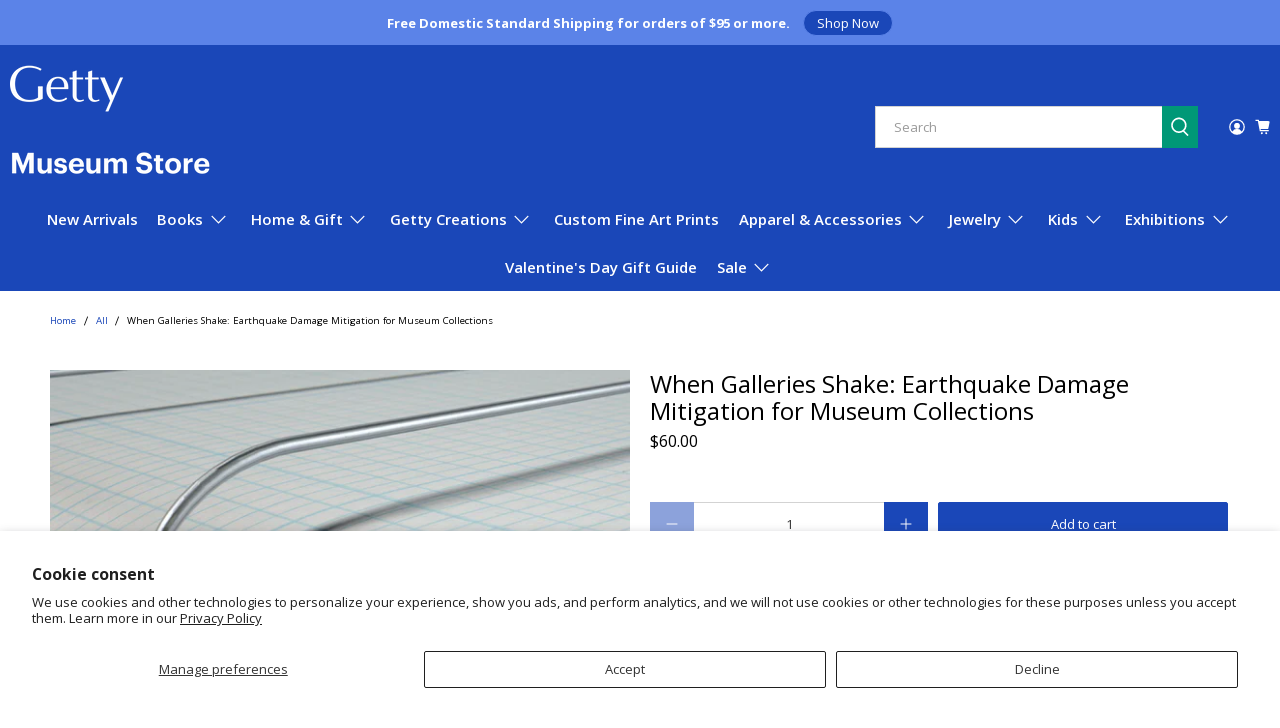

--- FILE ---
content_type: text/javascript; charset=utf-8
request_url: https://shop.getty.edu/products/when-galleries-shake-earthquake-damage-mitigation-for-museum-collections-978-1606065228.js
body_size: 1639
content:
{"id":9382455881,"title":"When Galleries Shake: Earthquake Damage Mitigation for Museum Collections","handle":"when-galleries-shake-earthquake-damage-mitigation-for-museum-collections-978-1606065228","description":"\u003cul class=\"tabs\"\u003e\u003c\/ul\u003e\n\u003cp\u003e\u003cstrong\u003eJerry Podany \u003c\/strong\u003e\u003cbr\u003e\u003cbr\u003eEarthquakes pose myriad dangers to heritage collections worldwide. This book provides an accessible introduction to these dangers and to the methodologies developed at the Getty and other museums internationally for mitigating seismic vulnerability. \u003c\/p\u003e\n\u003cp\u003eConceived as a primer and reference, this abundantly illustrated volume begins with an engaging overview of explanations for earthquakes from antiquity to the nineteenth century. A series of chapters then addresses our modern understanding of seismic events and approaches for mitigating the damage they cause to heritage collections, covering such subjects as earthquake measurement, hazard analysis, the response of buildings and collections to seismic events, mount making, and risk assessment; short sections by specialists in seismic engineering complement the main text throughout. Readers will find a range of effective seismic mitigation measures, from simple low-cost approaches to complex base-isolation techniques. \u003c\/p\u003e\n\u003cp\u003eIn bridging the gap between seismologists and seismic engineers, on the one hand, and collections care professionals, on the other, this volume will be of interest to conservators, registrars, designers, mount makers, and others involved in the management and care of collections in museums and other cultural institutions. \u003c\/p\u003e\n\u003cp\u003eUntil his retirement in 2016, Jerry Podany was head of antiquities conservation at the J. Paul Getty Museum. He is the editor of \u003cem\u003e\u003ca rel=\"noopener noreferrer\" title=\"Advances in the Protection of Museum Collections from Earthquake Damage\" href=\"https:\/\/shop.getty.edu\/products\/advances-in-the-protection-of-museum-collections-from-earthquake-damage-978-0892369089\" target=\"_blank\"\u003eAdvances in the Protection of Museum Collections from Earthquake Damage\u003c\/a\u003e \u003c\/em\u003e(Getty Publications, 2008). \u003c\/p\u003e\n\u003cp\u003e“A significant contribution.”\u003cbr\u003e—\u003cem\u003eJournal of the Canadian Association for Conservation\u003c\/em\u003e\u003c\/p\u003e\n\u003cp\u003e“With this volume, Podany makes an important contribution to museums of all sizes, whether or not they are located in areas where earthquakes are a daily concern.”\u003cbr\u003e—\u003cem\u003eJournal of the American Institute for Conservation\u003c\/em\u003e\u003c\/p\u003e\n\u003cp\u003e\u003cbr\u003e248 pages \u003cbr\u003e8 x 10 inches\u003cbr\u003e131 color and 37 b\/w illustrations\u003cbr\u003e33 line drawings\u003cbr\u003eISBN 978-1-60606-522-8\u003cbr\u003epaperback\u003cbr\u003e\u003cbr\u003eGetty Publications\u003cbr\u003eImprint: J. Paul Getty Museum\u003cbr\u003e\u003cbr\u003e2017\u003c\/p\u003e\n\u003cp\u003e \u003c\/p\u003e\n\u003cp\u003e \u003c\/p\u003e","published_at":"2017-05-08T15:34:07-07:00","created_at":"2017-05-08T15:39:19-07:00","vendor":"GETTY TRUST PUBLICATIONS","type":"BOOKS","tags":["ACTIVE","AIC24","All Products","APT 2025","CAA","CAA 2025","CAA24","CAAMEMBER","CONS","VIP Preview 2025"],"price":6000,"price_min":6000,"price_max":6000,"available":true,"price_varies":false,"compare_at_price":null,"compare_at_price_min":0,"compare_at_price_max":0,"compare_at_price_varies":false,"variants":[{"id":35104399497,"title":"Default Title","option1":"Default Title","option2":null,"option3":null,"sku":"9781606065228","requires_shipping":true,"taxable":true,"featured_image":null,"available":true,"name":"When Galleries Shake: Earthquake Damage Mitigation for Museum Collections","public_title":null,"options":["Default Title"],"price":6000,"weight":0,"compare_at_price":null,"inventory_quantity":-1,"inventory_management":null,"inventory_policy":"deny","barcode":"410000826676","quantity_rule":{"min":1,"max":null,"increment":1},"quantity_price_breaks":[],"requires_selling_plan":false,"selling_plan_allocations":[]}],"images":["\/\/cdn.shopify.com\/s\/files\/1\/0130\/8502\/products\/9781606065228.jpg?v=1601402653"],"featured_image":"\/\/cdn.shopify.com\/s\/files\/1\/0130\/8502\/products\/9781606065228.jpg?v=1601402653","options":[{"name":"Title","position":1,"values":["Default Title"]}],"url":"\/products\/when-galleries-shake-earthquake-damage-mitigation-for-museum-collections-978-1606065228","media":[{"alt":"When Galleries Shake: Earthquake Damage Mitigation for Museum Collections | Getty Store","id":377864093773,"position":1,"preview_image":{"aspect_ratio":0.8,"height":1008,"width":806,"src":"https:\/\/cdn.shopify.com\/s\/files\/1\/0130\/8502\/products\/9781606065228.jpg?v=1601402653"},"aspect_ratio":0.8,"height":1008,"media_type":"image","src":"https:\/\/cdn.shopify.com\/s\/files\/1\/0130\/8502\/products\/9781606065228.jpg?v=1601402653","width":806}],"requires_selling_plan":false,"selling_plan_groups":[]}